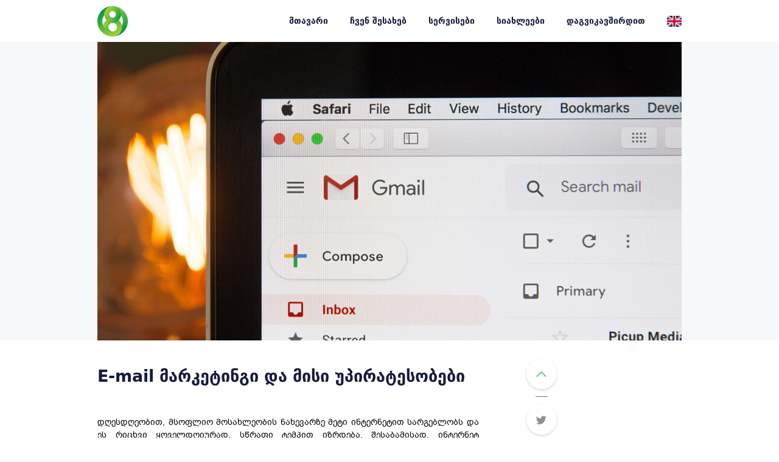

--- FILE ---
content_type: text/html; charset=UTF-8
request_url: https://08group.ge/blog/view/4/e-mail-marketingi-da-misi-upiratesobebi
body_size: 7149
content:
<!DOCTYPE html>
<html lang="ge">
<head>
    <meta charset="UTF-8">
    <meta name="viewport" content="width=device-width, initial-scale=1.0">
    <meta name="csrf-token" content="IdGBd8dDPs3w23QwDmW79VQ979XAqrLbTDiAYadp">
    <meta http-equiv="X-UA-Compatible" content="ie=edge">

    <title>E-mail მარკეტინგი და მისი უპირატესობები  | 08 ჯგუფი - 08 Group  </title>

<meta name="description" content="ღილაკის ერთი დაჭერით, მარტივად არის შესაძლებელი ინფორმაციის დაგზავნა ათასობით მომხმარებელთან.">
<meta name="keywords" content="მაილმარკეტინგი, იმაილმარკეტინგი, Emailმარკეტინგი, იმეილმარკეტინგი, მარკეტინგი, იმელებისგაგზავნა">

<link rel="canonical" href="https://08group.ge/blog/view/4/e-mail-marketingi-da-misi-upiratesobebi" />


<meta property="og:url"           content="https://08group.ge/blog/view/4/e-mail-marketingi-da-misi-upiratesobebi" />
<meta property="og:type"          content="website" />
<meta property="og:title"         content="E-mail მარკეტინგი და მისი უპირატესობები" />
<meta property="og:description"   content="ღილაკის ერთი დაჭერით, მარტივად არის შესაძლებელი ინფორმაციის დაგზავნა ათასობით მომხმარებელთან." />
<meta property="og:image"         content="https://08group.ge/uploads/images/u9gI6D7KJUlh5GsdRq8cinbaS6KgJiIn2iFescG9.jpeg" />
<meta property="og:site_name" content="08 ჯგუფი - 08 Group" />
    <link rel="icon" href="https://08group.ge/img/fav.png" type="image/png">
    <link rel="stylesheet" href="https://08group.ge/css/main.css?v5">
        <script async src="https://www.googletagmanager.com/gtag/js?id=G-P4H5YNFDES"></script>
    <script>
    window.dataLayer = window.dataLayer || [];
    function gtag(){dataLayer.push(arguments);}
    gtag('js', new Date());

    gtag('config', 'G-P4H5YNFDES');
    </script>
</head>
<body id="app" class="load">
    
    <div class="toast toast-fixed toast-success d-none" id="toast_message">
  <button class="btn btn-clear float-right" onclick="this.parentElement.classList.add('d-none');"></button>
  <p></p>
</div>




    <div class="empty-space-md"></div>

<div class="navbar navbar-fixed  bg-light" id="navbar">
    <div class="container d-flex ai-center">

        <div class="navbar-brand">
            <a class="pt-0 pb-0 pl-0" href="/">
                <img class="logo" id="logo"  src="https://08group.ge/img/logo-g.svg"  alt="logo">
            </a>
        </div>

        <div class="ml-auto">
                            <a class="nav-item font-bold" href="/#">მთავარი</a>
                            <a class="nav-item font-bold" href="/pages/2/About-Us">ჩვენ შესახებ</a>
                            <a class="nav-item font-bold" href="/services">სერვისები</a>
                            <a class="nav-item font-bold" href="/blogs">სიახლეები</a>
                                    <a class="nav-item font-bold" href="https://08group.ge/contact-us">დაგვიკავშირდით</a>
            

            <a href="javascript:void(0);" class="menu-icon no-loading-bar pl-3 " onclick="openNav()">
                <svg xmlns="http://www.w3.org/2000/svg" width="22" height="22" viewBox="0 0 24 24" fill="none" stroke="currentColor" stroke-width="1.5" stroke-linecap="round" stroke-linejoin="round" class="feather feather-menu"><line x1="3" y1="12" x2="21" y2="12"></line><line x1="3" y1="6" x2="21" y2="6"></line><line x1="3" y1="18" x2="21" y2="18"></line></svg>
            </a>

                        <a class="nav-item text-gray font-sm font-regular pr-0" href="https://08group.ge/locale/switch/en?redirect_url=https%3A%2F%2F08group.ge%2Fblog%2Fview%2F4%2Fe-mail-marketingi-da-misi-upiratesobebi">
              <svg class="rounded" xmlns="http://www.w3.org/2000/svg" width="24" height="100%" viewBox="0 0 640 480">
                <path fill="#012169" d="M0 0h640v480H0z"/>
                <path fill="#FFF" d="M75 0l244 181L562 0h78v62L400 241l240 178v61h-80L320 301 81 480H0v-60l239-178L0 64V0h75z"/>
                <path fill="#C8102E" d="M424 281l216 159v40L369 281h55zm-184 20l6 35L54 480H0l240-179zM640 0v3L391 191l2-44L590 0h50zM0 0l239 176h-60L0 42V0z"/>
                <path fill="#FFF" d="M241 0v480h160V0H241zM0 160v160h640V160H0z"/>
                <path fill="#C8102E" d="M0 193v96h640v-96H0zM273 0v480h96V0h-96z"/>
              </svg>
              
            </a>
                        

            
        </div>

    </div>
</div>



<div id="sidenav" class="sidenav">
    <a href="javascript:void(0)" class="closebtn" onclick="closeNav()">&times;</a>
            <a class="nav-item font-bold" href="/#">მთავარი</a>
            <a class="nav-item font-bold" href="/pages/2/About-Us">ჩვენ შესახებ</a>
            <a class="nav-item font-bold" href="/services">სერვისები</a>
            <a class="nav-item font-bold" href="/blogs">სიახლეები</a>
            <a class="nav-item font-bold" href="https://08group.ge/contact-us">დაგვიკავშირდით</a>
    
        <a class="nav-item" href="https://08group.ge/locale/switch/en?redirect_url=https%3A%2F%2F08group.ge%2Fblog%2Fview%2F4%2Fe-mail-marketingi-da-misi-upiratesobebi">
        <div class="d-flex ai-center">
            <svg class="rounded p-0 mr-1" xmlns="http://www.w3.org/2000/svg" width="24" height="100%" viewBox="0 0 640 480">
                <path fill="#012169" d="M0 0h640v480H0z"/>
                <path fill="#FFF" d="M75 0l244 181L562 0h78v62L400 241l240 178v61h-80L320 301 81 480H0v-60l239-178L0 64V0h75z"/>
                <path fill="#C8102E" d="M424 281l216 159v40L369 281h55zm-184 20l6 35L54 480H0l240-179zM640 0v3L391 191l2-44L590 0h50zM0 0l239 176h-60L0 42V0z"/>
                <path fill="#FFF" d="M241 0v480h160V0H241zM0 160v160h640V160H0z"/>
                <path fill="#C8102E" d="M0 193v96h640v-96H0zM273 0v480h96V0h-96z"/>
            </svg>
            <span class="font-bold text-light">ENG</span>
        </div>
    </a>
    </div>
<div class="container-fluid bg-gray">
  
  <div class=" container ">
    <img class="img-cover w-100 lazy" src="https://08group.ge/img/lazy.png" data-src="https://08group.ge/uploads/images/u9gI6D7KJUlh5GsdRq8cinbaS6KgJiIn2iFescG9.jpeg" style="max-height: 500px; min-height: 250px;" alt="E-mail მარკეტინგი და მისი უპირატესობები">
  </div>
  
</div>

<div class="container animate" data-effect="fadeInUp" data-duration=".5s">

  <div class="empty-space-sm"></div>

  <div class="row">
    <div class="col-8">
      <h2 class="font-bold mb-2 mt-2">E-mail მარკეტინგი და მისი უპირატესობები</h2>
      <div id="PageContent" class="mb-0">
        <p style="text-align:justify;">&nbsp;</p><p style="text-align:justify;"><span style="color:hsl(0,0%,0%);">დღესდღეობით, მსოფლიო მოსახლეობის ნახევარზე მეტი ინტერნეტით სარგებლობს და ეს რიცხვი ყოველდღიურად, სწრაფი ტემპით იზრდება. შესაბამისად, ინტერნეტ მარკეტინგის პერსპექტიულობა უზარმაზარ მასშტაბებს და მნიშვნელობას იძენს კომპანიებისთვის.&nbsp;</span></p><p style="text-align:justify;"><span style="color:hsl(0,0%,0%);">ინტერნეტ რეკლამირების ერთ-ერთი საშუალება E-mail მარკეტინგია, რომლის &nbsp;მეშვეობითაც, ღილაკის ერთი დაჭერით, მარტივად არის შესაძლებელი სასურველი ინფორმაციის დაგზავნა ათასობით მომხმარებელთან.&nbsp;</span></p><p style="text-align:justify;"><span style="color:hsl(0,0%,0%);"><strong>E-mail მარკეტინგი გულისხმობს მაილების გაგზავნის საშუალებით კომპანიის პროდუქტების შეთავაზებას და გაყიდვას. პირდაპირი გაყიდვების გარდა, E-mail მარკეტინგი ასრულებს სხვა მნიშვნელოვან ფუნქციებსაც:&nbsp;</strong></span></p><blockquote><p style="text-align:justify;"><span style="color:hsl(0,0%,0%);">• მომხმარებლისთვის პროდუქტით სარგებლობის აღწერა და ახსნა</span></p><p style="text-align:justify;"><span style="color:hsl(0,0%,0%);">• ფასდაკლებებისა და აქციების შესახებ მომხმარებლების ინფორმირება</span></p><p style="text-align:justify;"><span style="color:hsl(0,0%,0%);">• ძველი მომხმარებლებისთვის ახალი პროდუქტის შესახებ შეხსენება</span></p></blockquote><p style="text-align:justify;"><span style="color:hsl(0,0%,0%);"><strong>E-mail მარკეტინგის უპირატესობები:</strong></span></p><blockquote><p style="text-align:justify;"><span style="color:hsl(0,0%,0%);">• პერსონალურ წერილს მეტი შანსი აქვს იყოს წაკითხული</span></p><p style="text-align:justify;"><span style="color:hsl(0,0%,0%);">• მცირე დანახარჯებით შესაძლებელია მნიშვნელოვანი შედეგების მიღება</span></p><p style="text-align:justify;"><span style="color:hsl(0,0%,0%);">• სისწრაფე - ათი ათასობით მეილის გაგზავნის საშუალება წუთების განმავლობაში</span></p><p style="text-align:justify;"><span style="color:hsl(0,0%,0%);">• სარეკლამო კამპანიის მიმდინარეობის მონიტორინგი</span></p></blockquote><p style="text-align:justify;"><span style="color:hsl(0,0%,0%);"><strong>თუ დაინტერესდით E-mail მარკეტინგის უპირატესობებით მაშინ, შეგიძლიათ ისარგებლოთ 08 ჯგუფის სერვისით. რას გთავაზობთ ჩვენ?</strong></span></p><blockquote><p style="text-align:justify;"><span style="color:hsl(0,0%,0%);">• 08 ჯგუფის E-mail ბაზების გამოყენებას (77,000 კომპანიის და მათი მენეჯერების მეილები)</span></p><p style="text-align:justify;"><span style="color:hsl(0,0%,0%);">• სარეკლამო კამპანიის დაგეგმვას საჭიროებებიდან გამომდინარე</span></p><p style="text-align:justify;"><span style="color:hsl(0,0%,0%);">• სარეკლამო მეილის ტექსტის და დიზაინის შექმნას სასურველ ფორმატში</span></p><p style="text-align:justify;"><span style="color:hsl(0,0%,0%);">• სარეკლამო მეილების გაგზავნას</span></p><p style="text-align:justify;"><span style="color:hsl(0,0%,0%);">• სარეკლამო კამპანიის მიმდინარეობის მონიტორინგს და ანალიზს</span></p><p style="text-align:justify;"><span style="color:hsl(0,0%,0%);">• გამოცდილ გუნდს და ყველაზე დაბალ </span><a href="https://08group.ge/services/view/6"><span style="color:hsl(0,0%,0%);">ტარიფებს</span></a><span style="color:hsl(0,0%,0%);"> ბაზარზე!</span></p></blockquote><p>&nbsp;</p><p><span style="color:hsl(0,0%,0%);"><strong>ინფორმაციისთვის მოგვწერეთ &nbsp;</strong></span><a href="mailto:info@08.ge"><span style="color:hsl(0,0%,0%);"><strong>info@08.ge</strong></span></a><span style="color:hsl(0,0%,0%);"><strong> ან დაგვიკავშირდით (+995) 32 291 08 08</strong></span></p>
      </div>
    </div>
    
    <div class="col-2 hide-sm">
      <div class="p-sticky" style="top: 80px">
        <div class="share comment">

          <ul class="center">
            <li class="mb-2">
              <div class="social-circle m-auto">
                <a class=" no-loading-bar" href="#">
                  <svg xmlns="http://www.w3.org/2000/svg" width="29" height="29" viewBox="0 0 24 24" fill="none" stroke="#63c077" stroke-width="1.5" stroke-linecap="round" stroke-linejoin="round"><polyline points="18 15 12 9 6 15"></polyline></svg>
                </a>
              </div>
            </li>
          </ul>

          <div class="sep mt-2 mb-2"></div>

          <ul class="center">
            <li class="mb-2">
              <div class="social-circle m-auto">
                <a class="icon-twitter no-loading-bar" href="https://twitter.com/intent/tweet?text=E-mail მარკეტინგი და მისი უპირატესობებიurl=https://08group.ge/blog/view/4/e-mail-marketingi-da-misi-upiratesobebi" onclick="window.open(this.href, 'twitter-share', 'width=550,height=235');return false;">
                  <svg width="29" height="29" viewBox="0 0 50 50"><path d="M39.2 16.8c-1.1.5-2.2.8-3.5 1 1.2-.8 2.2-1.9 2.7-3.3-1.2.7-2.5 1.2-3.8 1.5-1.1-1.2-2.7-1.9-4.4-1.9-3.3 0-6.1 2.7-6.1 6.1 0 .5.1.9.2 1.4-5-.2-9.5-2.7-12.5-6.3-.5.7-.8 1.7-.8 2.8 0 2.1 1.1 4 2.7 5-1 0-1.9-.3-2.7-.8v.1c0 2.9 2.1 5.4 4.9 5.9-.5.1-1 .2-1.6.2-.4 0-.8 0-1.1-.1.8 2.4 3 4.2 5.7 4.2-2.1 1.6-4.7 2.6-7.5 2.6-.5 0-1 0-1.4-.1 2.4 1.9 5.6 2.9 9 2.9 11.1 0 17.2-9.2 17.2-17.2V20c1.2-.9 2.2-1.9 3-3.2z"></path></svg>
                </a>
              </div>
            </li>
            <li>
              <div class="social-circle m-auto">
                <a class="icon-facebook no-loading-bar" href="https://www.facebook.com/sharer/sharer.php?u=https://08group.ge/blog/view/4/e-mail-marketingi-da-misi-upiratesobebi" onclick="window.open(this.href, 'facebook-share','width=580,height=296');return false;">
                  <svg width="29" height="29" viewBox="0 0 50 50"><path d="M26 20v-3c0-1.3.3-2 2.4-2H31v-5h-4c-5 0-7 3.3-7 7v3h-4v5h4v15h6V25h4.4l.6-5h-5z"></path></svg>
                </a>
              </div>
            </li>
          </ul>

        </div>
      </div>
    </div>
  </div>

    <div class="empty-space-lg"></div>
  
    <h2 class="font-bold center">მსგავსი სიახლეები</h2>

    <div class="empty-space-sm"></div>

    <div class="row">
                <div class="col-4 zoom mb-4 animate" data-effect="fadeInUp" data-duration=".5s" data-delay="0">
            <div class="">
          <div class="w-100 m-0">
            <a href="https://08group.ge/blog/view/5/ratom-unda-iyenebdet-marketingul-siebs">
              <img class="img-cover rounded lazy" src="https://08group.ge/img/lazy.png" data-src="https://08group.ge/uploads/images/z8WXjXKLqGGv8w4OmbMQiZMunEik4sUEBeNqfLuk.jpeg" height="200" width="100%" alt="">
            </a>
          </div>
          <h3 class="font-bold mb-1 mt-1"><a href="https://08group.ge/blog/view/5/ratom-unda-iyenebdet-marketingul-siebs">რატომ უნდა იყენებდეთ მარკეტინგულ სიებს?</a></h3>
          <p class="text-muted mb-1">
            მარკეტინგული ბაზების დახმარებით მარტივდება მედია კამპანიების დაგეგმვა და გაყიდვების პროცესების მართვა.
          </p>
          
        </div>
                </div>
                <div class="col-4 zoom mb-4 animate" data-effect="fadeInUp" data-duration=".5s" data-delay="150">
            <div class="">
          <div class="w-100 m-0">
            <a href="https://08group.ge/blog/view/4/e-mail-marketingi-da-misi-upiratesobebi">
              <img class="img-cover rounded lazy" src="https://08group.ge/img/lazy.png" data-src="https://08group.ge/uploads/images/u9gI6D7KJUlh5GsdRq8cinbaS6KgJiIn2iFescG9.jpeg" height="200" width="100%" alt="">
            </a>
          </div>
          <h3 class="font-bold mb-1 mt-1"><a href="https://08group.ge/blog/view/4/e-mail-marketingi-da-misi-upiratesobebi">E-mail მარკეტინგი და მისი უპირატესობები</a></h3>
          <p class="text-muted mb-1">
            ღილაკის ერთი დაჭერით, მარტივად არის შესაძლებელი ინფორმაციის დაგზავნა ათასობით მომხმარებელთან.
          </p>
          
        </div>
                </div>
                <div class="col-4 zoom mb-4 animate" data-effect="fadeInUp" data-duration=".5s" data-delay="300">
            <div class="">
          <div class="w-100 m-0">
            <a href="https://08group.ge/blog/view/3/gaiget-distantsiuri-qol-tsentris-shesakheb">
              <img class="img-cover rounded lazy" src="https://08group.ge/img/lazy.png" data-src="https://08group.ge/uploads/images/wJxkRxOzqVyOQdcJBjCuU7905JkgXdp8KxjB0qCr.jpeg" height="200" width="100%" alt="">
            </a>
          </div>
          <h3 class="font-bold mb-1 mt-1"><a href="https://08group.ge/blog/view/3/gaiget-distantsiuri-qol-tsentris-shesakheb">გაიგეთ დისტანციური ქოლ-ცენტრის შესახებ</a></h3>
          <p class="text-muted mb-1">
            ჩვენი გამოცდილი ოპერატორების გუნდი 24 საათის განმავლობაში უპასუხებენ თქვენი მომხმარებლების ზარებს.
          </p>
          
        </div>
                </div>
              
      </div>
    </div>

</div>

<div class="empty-space-sm"></div>


    <div class="loading-bar" id="loadingBar" role="bar" style="transform: translate3d(-0.6%, 0px, 0px); transition: all 200ms ease 0s;"></div>
    <div class="footer bg-gray pb-2">
  <div class="empty-space-sm"></div>
  <div class="container">
    <div class="center mb-2">
      <a href="https://www.facebook.com/08.information" target="_blank" class="pl-0 mr-1">
        <svg style="fill: #63C077;" width="24" height="24" viewBox="0 0 24 24" xmlns="http://www.w3.org/2000/svg"><path d="M23.9981 11.9991C23.9981 5.37216 18.626 0 11.9991 0C5.37216 0 0 5.37216 0 11.9991C0 17.9882 4.38789 22.9522 10.1242 23.8524V15.4676H7.07758V11.9991H10.1242V9.35553C10.1242 6.34826 11.9156 4.68714 14.6564 4.68714C15.9692 4.68714 17.3424 4.92149 17.3424 4.92149V7.87439H15.8294C14.3388 7.87439 13.8739 8.79933 13.8739 9.74824V11.9991H17.2018L16.6698 15.4676H13.8739V23.8524C19.6103 22.9522 23.9981 17.9882 23.9981 11.9991Z"></path></svg>
      </a>
      <a href="https://www.instagram.com/08.ge_" target="_blank" class="pl-0 mr-1">
        <svg xmlns="http://www.w3.org/2000/svg" width="24" height="24" viewBox="0 0 512 512"><defs><style>.cls-1{fill:#63c077;}</style></defs><title></title><path class="cls-1" d="M305,256a49,49,0,1,1-49-49A49,49,0,0,1,305,256Z"/><path class="cls-1" d="M370.59,169.3a48.62,48.62,0,0,0-27.89-27.89c-5.18-2-13-4.41-27.3-5.06-15.5-.71-20.15-.86-59.4-.86s-43.9.15-59.4.85c-14.33.66-22.12,3-27.3,5.07a48.68,48.68,0,0,0-27.9,27.89c-2,5.18-4.4,13-5.06,27.3-.7,15.5-.86,20.15-.86,59.4s.16,43.9.86,59.41c.66,14.33,3,22.11,5.06,27.29a48.73,48.73,0,0,0,27.9,27.9c5.18,2,13,4.41,27.3,5.06,15.5.71,20.14.86,59.4.86s43.9-.15,59.4-.86c14.33-.65,22.12-3.05,27.3-5.06a48.67,48.67,0,0,0,27.89-27.9c2-5.18,4.41-13,5.07-27.29.7-15.51.85-20.16.85-59.41s-.15-43.9-.85-59.4C375,182.27,372.61,174.48,370.59,169.3ZM256,331.48A75.48,75.48,0,1,1,331.48,256,75.48,75.48,0,0,1,256,331.48Zm78.47-136.31a17.64,17.64,0,1,1,17.64-17.64A17.64,17.64,0,0,1,334.47,195.17Z"/><path class="cls-1" d="M256,0C114.64,0,0,114.64,0,256S114.64,512,256,512,512,397.36,512,256,397.36,0,256,0ZM402.11,316.61c-.71,15.64-3.2,26.33-6.83,35.68a75.15,75.15,0,0,1-43,43c-9.35,3.63-20,6.12-35.68,6.83S295.93,403,256,403s-44.93-.17-60.61-.89-26.33-3.2-35.68-6.83a75.25,75.25,0,0,1-43-43c-3.63-9.35-6.12-20-6.83-35.68S109,295.92,109,256s.17-44.93.89-60.61,3.19-26.33,6.82-35.68a75.3,75.3,0,0,1,43-43c9.35-3.63,20-6.12,35.68-6.83S216.08,109,256,109s44.93.17,60.61.89,26.33,3.2,35.68,6.82a75.23,75.23,0,0,1,43,43c3.64,9.35,6.12,20,6.84,35.68S403,216.08,403,256,402.83,300.93,402.11,316.61Z"/></svg>
      </a>
      <a href="https://www.linkedin.com/company/08group" target="_blank" class="pl-0">
        <svg xmlns="http://www.w3.org/2000/svg" width="24" height="24" viewBox="0 0 512 512"><defs><style>.cls-1{fill:#63c077;}</style></defs><title></title><path class="cls-1" d="m256 0c-141.363281 0-256 114.636719-256 256s114.636719 256 256 256 256-114.636719 256-256-114.636719-256-256-256zm-74.390625 387h-62.347656v-187.574219h62.347656zm-31.171875-213.1875h-.40625c-20.921875 0-34.453125-14.402344-34.453125-32.402344 0-18.40625 13.945313-32.410156 35.273437-32.410156 21.328126 0 34.453126 14.003906 34.859376 32.410156 0 18-13.53125 32.402344-35.273438 32.402344zm255.984375 213.1875h-62.339844v-100.347656c0-25.21875-9.027343-42.417969-31.585937-42.417969-17.222656 0-27.480469 11.601563-31.988282 22.800781-1.648437 4.007813-2.050781 9.609375-2.050781 15.214844v104.75h-62.34375s.816407-169.976562 0-187.574219h62.34375v26.558594c8.285157-12.78125 23.109375-30.960937 56.1875-30.960937 41.019531 0 71.777344 26.808593 71.777344 84.421874zm0 0"/></svg>
      </a>
      
    </div>
    <div class="center mb-2">
            <span class="mr-1"><a class="text-default-100 font-sm no-loading-bar" href="/#">მთავარი</a></span>
          <span class="mr-1"><a class="text-default-100 font-sm no-loading-bar" href="/pages/2/About-Us">ჩვენ შესახებ</a></span>
          <span class="mr-1"><a class="text-default-100 font-sm no-loading-bar" href="/services">სერვისები</a></span>
          <span class="mr-1"><a class="text-default-100 font-sm no-loading-bar" href="/blogs">სიახლეები</a></span>
           </div>
   <div class="center">
      <p class="text-default-100 font-sm"> © 2026 ყველა უფლება დაცულია "08 ჯგუფი"
        
      </p>
    </div>
  </div>
</div>
    
    <script>
    let pageName = 'blog.item';
    let is_mobile = '';
    </script>
    <script src="https://08group.ge/js/main.js?v5"></script>
    <script>if('serviceWorker' in navigator){navigator.serviceWorker.register('https://08group.ge/sw.js',{scope:'.'}).then(function(registration){},function(err){})};</script>
    
<div id="fb-root"></div>
<script async defer crossorigin="anonymous" src="https://connect.facebook.net/ka_GE/sdk.js#xfbml=1&version=v6.0&appId=650486555521121&autoLogAppEvents=1"></script>

<script>
document.addEventListener('DOMContentLoaded', () => {
    let videos = document.querySelectorAll('.media oembed');
    // for (let i=0, nb=videos.length ; i <nb ; i++) {
    //   let vid = videos[i];
    //   let url = vid.getAttribute('url');
    //   // let videoProvider = checkVideoProvider(url);

    //   if(!url.includes("www.facebook.com")) {
    //     vid.innerHTML = `<iframe width="100%" height="400" src="${url}"></iframe>`;
    //   } else {
    //     vid.innerHTML = `<iframe src="https://www.facebook.com/plugins/video.php?href=${url}&show_text=0&width=560" width="100$" height="400" style="border:none;overflow:hidden" scrolling="no" frameborder="0" allowTransparency="true" allowFullScreen="true"></iframe>`;
    //   }
    // }

    for (let i=0, nb=videos.length ; i <nb ; i++) {
        let vid = videos[i];
        let url = vid.getAttribute('url');
        const videoId = getVideoId(url);
        // console.log(vid.url);
        // vid.setAttribute('src', vid.getAttribute('url'))
        vid.innerHTML = `<iframe width="100%" height="400" src="//www.youtube.com/embed/${videoId}" frameborder="0" allow="accelerometer; autoplay; encrypted-media; gyroscope; picture-in-picture" allowfullscreen></iframe>`;
    }
});

function checkVideoProvider(url) {
  return 1;
}

function getVideoId(url) {
    const regExp = /^.*(youtu.be\/|v\/|u\/\w\/|embed\/|watch\?v=|&v=)([^#&?]*).*/;
    const match = url.match(regExp);
    return (match && match[2].length === 11)
      ? match[2]
      : null;
}

document.addEventListener('DOMContentLoaded', () => {
    let a = document.getElementById("PageContent").querySelectorAll("a");

    for(let i=0; i < a.length; i++ ) {
        let href = a[i];
        href.setAttribute('target', '_blank');
    }

});

</script>
    
</body>
</html>


--- FILE ---
content_type: text/css
request_url: https://08group.ge/css/main.css?v5
body_size: 6881
content:
a,abbr,acronym,address,applet,article,aside,audio,b,big,blockquote,body,canvas,caption,center,cite,code,dd,del,details,dfn,div,dl,dt,em,embed,fieldset,figcaption,figure,footer,form,h1,h2,h3,h4,h5,h6,header,hgroup,html,i,iframe,img,ins,kbd,label,legend,li,mark,menu,nav,object,ol,output,p,pre,q,ruby,s,samp,section,small,span,strike,strong,sub,summary,sup,table,tbody,td,tfoot,th,thead,time,tr,tt,u,ul,var,video{margin:0;padding:0;border:0;font-size:100%;font:inherit;vertical-align:baseline}article,aside,details,figcaption,figure,footer,header,hgroup,menu,nav,section{display:block}body{line-height:1}ol,ul{list-style:none}blockquote,q{quotes:none}blockquote:after,blockquote:before,q:after,q:before{content:"";content:none}table{border-spacing:0}@font-face{font-family:sans-georgia;font-style:normal;font-weight:400;src:url(/fonts/font-regular.woff2?6e5b1494e933ba58cdb6e80876634552) format("woff2")}@font-face{font-family:sans-georgia;font-style:normal;font-weight:700;src:url(/fonts/font-bold.woff2?ebfdf1b00a4788026b3a2734fbd51653) format("woff2")}:root{--font-color:#161b3d;--body-color:#fff;--dark-color:#0a1417;--gray-color:#687385;--gray-color-100:#ddd;--gray-color-200:#f7f7f7;--gray-color-bg:#f7f8f9;--circle-color:#fff;--navbar-light:#fff;--navbar-gray-color:linear-gradient(20deg,#e2e5ed,#f1f4f4);--backdrop-bg:$backdrop-bg-light;--svg-color:rgba(0,0,0,0.44);--to-white:initial}:root,[data-theme=dark]{--primary-color:#00ab6b;--secondary-color:#032e42;--light-color:#fff;--light-color-100:hsla(0,0%,100%,0.82);--success-color:#00ab6b;--danger-color:#f44336;--warning-color:#ff9800}[data-theme=dark]{--font-color:#fff;--body-color:#27292d;--dark-color:#fff;--gray-color:#b9bec7;--gray-color-100:#ddd;--gray-color-200:#f7f7f7;--gray-color-bg:#1f2023;--circle-color:#1f2023;--navbar-light:#1f2023;--navbar-gray-color:linear-gradient(20deg,#161617,#161617);--backdrop-bg:$backdrop-bg-dark;--svg-color:#fff;--to-white:brightness(0) invert(1)}.text-default{color:var(--font-color)}.text-primary,.text-secondary{color:#63c077}.text-light{color:#fff}.text-light-100{color:hsla(0,0%,100%,.82)}.text-dark{color:#0a1417}.text-gray{color:#687385}.text-success{color:#00ab6b}.text-danger{color:#f44336}.text-warning{color:#ff9800}.text-muted{color:var(--gray-color)}.bg-primary{background-color:#63c077}.bg-secondary{background-color:#343a40}.bg-dark{background-color:#0a1417}.bg-gray{background-color:var(--gray-color-bg)}.bg-light{background-color:var(--light-color)}.bg-success{background-color:#00ab6b}.bg-danger{background-color:#f44336}.bg-warning{background-color:#ff9800}.bg-image{background-size:cover;background-repeat:no-repeat;background-position:50%}.bg-image-blur{background-color:rgba(43,43,43,.53);height:100%}.bg-image-shadow{background:linear-gradient(180deg,rgba(0,0,0,.38),rgba(0,0,0,.38) 3.5%,rgba(0,0,0,.379) 7%,rgba(0,0,0,.377) 10.35%,rgba(0,0,0,.375) 13.85%,rgba(0,0,0,.372) 17.35%,rgba(0,0,0,.369) 20.85%,rgba(0,0,0,.366) 24.35%,rgba(0,0,0,.364) 27.85%,rgba(0,0,0,.361) 31.35%,rgba(0,0,0,.358) 34.85%,rgba(0,0,0,.355) 38.35%,rgba(0,0,0,.353) 41.85%,rgba(0,0,0,.351) 45.35%,rgba(0,0,0,.35) 48.85%,rgba(0,0,0,.353) 52.35%,rgba(0,0,0,.36) 55.85%,rgba(0,0,0,.371) 59.35%,rgba(0,0,0,.385) 62.85%,rgba(0,0,0,.402) 66.35%,rgba(0,0,0,.42) 69.85%,rgba(0,0,0,.44) 73.35%,rgba(0,0,0,.46) 76.85%,rgba(0,0,0,.48) 80.35%,rgba(0,0,0,.498) 83.85%,rgba(0,0,0,.515) 87.35%,rgba(0,0,0,.529) 90.85%,rgba(0,0,0,.54) 94.35%,rgba(0,0,0,.547) 97.85%,rgba(0,0,0,.55));height:100%}.bg-gradient{background:#97c74e;background:linear-gradient(156deg,#97c74e,#2ab9a5)}.to-white{-webkit-filter:var(--to-white);filter:var(--to-white)}body,html{height:100%;width:100%;margin:0;padding:0;left:0;top:0;font-size:100%;font-family:sans-georgia,sans-serif;background:var(--body-color);scroll-behavior:smooth}.load{-webkit-animation:fadeInAnimation 1.5s ease;animation:fadeInAnimation 1.5s ease;-webkit-animation-iteration-count:1;animation-iteration-count:1;-webkit-animation-fill-mode:forwards;animation-fill-mode:forwards}@-webkit-keyframes fadeInAnimation{0%{opacity:0}to{opacity:1}}@keyframes fadeInAnimation{0%{opacity:0}to{opacity:1}}*{color:var(--font-color);line-height:1.5;box-sizing:border-box}img{max-width:100%;border-style:none}img,svg{vertical-align:middle}svg{overflow:hidden}.oembed{width:100%}button{font-family:sans-georgia,sans-serif}table{border-collapse:collapse}table td,table th{border:1px solid #343a40;padding:.75rem;vertical-align:top}h1{font-size:2.5rem;line-height:3rem}@media only screen and (max-width:48em){h1{font-size:1.7rem;line-height:2rem}}h2{font-size:1.7rem;line-height:2rem}@media only screen and (max-width:48em){h2{font-size:1.2rem;line-height:1.7rem}}h3{font-size:1.2rem;line-height:1.7rem}@media only screen and (max-width:48em){h3{font-size:1rem;line-height:1.4}}h4{font-size:1rem;line-height:1.4}@media only screen and (max-width:48em){h4{font-size:.9rem;line-height:1.2}}h5{font-size:.9rem;line-height:1.2}h6{font-size:.775rem}p,span{font-size:.9rem;font-weight:200;line-height:1.5}a{text-decoration:none}a,a:hover{transition:all .2s}a:hover{color:#63c077}small{font-size:80%;font-weight:400}code,pre{-moz-osx-font-smoothing:auto;-webkit-font-smoothing:auto;font-family:monospace}.font-sm{font-size:12px!important}.font-md{font-size:14px}.font-light{font-weight:300}.font-regular{font-weight:400}.font-bold{font-weight:700}.animate{opacity:0;will-change:opacity,transform;transform:translateX(-4rem);transform-origin:0 0;transition:opacity .64s cubic-bezier(.5,1,.89,1) .4s,transform .64s cubic-bezier(.5,1,.89,1) .4s}.animate.is-visible{opacity:1;transform:translateX(0)}.animate[data-effect=fadeIn],.animate[data-effect=fadeIn].is-visible{transform:none}.animate[data-effect=fadeInRight]{transform:translateX(4rem)}.animate[data-effect=fadeInRight].is-visible{transform:translateX(0)}.animate[data-effect=fadeInDown]{transform:translateY(-4rem)}.animate[data-effect=fadeInDown].is-visible{transform:translateY(0)}.animate[data-effect=fadeInUp]{transform:translateY(4rem)}.animate[data-effect=fadeInUp].is-visible{transform:translateY(0)}.animate[data-effect=scaleUp]{transform:scale(.8)}.animate[data-effect=scaleUp].is-visible{transform:scale(1)}.animate[data-effect=scaleDown]{transform:scale(1.2)}.animate[data-effect=scaleDown].is-visible{transform:scale(1)}.btn{-webkit-appearance:none;-moz-appearance:none;appearance:none;background:#fff;border:.05rem solid #63c077;border-radius:.1rem;color:#63c077;cursor:pointer;display:inline-block;font-size:.9rem;height:auto;line-height:1.6rem;outline:0;padding:.25rem .8rem;text-align:center;transition:background .2s,color .2s;-webkit-user-select:none;-moz-user-select:none;-ms-user-select:none;user-select:none;vertical-align:middle;white-space:nowrap}.btn,.btn:hover{text-decoration:none}.btn.disabled,.btn:disabled,.btn[disabled]{cursor:default;opacity:.5;pointer-events:none}.btn.btn-xs{font-size:11px;line-height:14px;padding:6px 16px;font-weight:700}.btn.btn-sm{font-size:14px;line-height:14px;padding:8px 16px}.btn.btn-lg{font-size:.95rem;padding:.3rem .8rem;line-height:30px}.btn.btn-block{display:block;width:100%}.btn.btn-rounded{border-radius:4px}.btn.btn-circle{border-radius:50px}.btn.btn-link{background:transparent;border-color:transparent;color:#0a1417;outline:none;margin:0;padding:0}.btn.btn-link.active,.btn.btn-link:active,.btn.btn-link:focus,.btn.btn-link:hover{color:#63c077}.btn.btn-clear{background:transparent;border:0;color:currentColor;height:1rem;line-height:.8rem;margin-left:.2rem;margin-right:-2px;opacity:1;padding:.1rem;text-decoration:none;width:1rem}.btn.btn-clear:focus,.btn.btn-clear:hover{opacity:.95}.btn.btn-clear:before{content:"\2715"}.btn.btn-primary{background:linear-gradient(156deg,#97c74e,#2ab9a5);color:#fff}.btn.btn-primary:hover{opacity:.8}.btn.btn-secondary{background:#343a40;color:#fff;border:1px solid #343a40}.btn.btn-secondary.btn-outline{background:initial;color:#343a40}.btn.btn-secondary.btn-outline:hover{border:1px solid #222629}.btn.btn-secondary.btn-outline:hover,.btn.btn-secondary:hover{background:#222629;color:#fff;transition:all .3s ease}.btn.btn-secondary:active{background:#000}.btn.btn-dark{background:#0a1417;color:#fff;border:1px solid #0a1417}.btn.btn-dark.btn-outline{background:initial;color:#0a1417}.btn.btn-dark.btn-outline:hover{border:1px solid #000}.btn.btn-dark.btn-outline:hover,.btn.btn-dark:hover{background:#000;color:#fff;transition:all .3s ease}.btn.btn-dark:active{background:#000}.btn.btn-success{background:#00ab6b;color:#fff;border:1px solid #00ab6b}.btn.btn-success.btn-outline{background:initial;color:#00ab6b}.btn.btn-success.btn-outline:hover{border:1px solid #008251}.btn.btn-success.btn-outline:hover,.btn.btn-success:hover{background:#008251;color:#fff;transition:all .3s ease}.btn.btn-success:active{background:#002c1b}.btn.btn-warning{background:#ff9800;color:#fff;border:1px solid #ff9800}.btn.btn-warning.btn-outline{background:initial;color:#ff9800}.btn.btn-warning.btn-outline:hover{border:1px solid #d68000}.btn.btn-warning.btn-outline:hover,.btn.btn-warning:hover{background:#d68000;color:#fff;transition:all .3s ease}.btn.btn-warning:active{background:#804c00}.btn.btn-danger{background:#f44336;color:#fff;border:1px solid #f44336}.btn.btn-danger.btn-outline{background:initial;color:#f44336}.btn.btn-danger.btn-outline:hover{border:1px solid #f21f0f}.btn.btn-danger.btn-outline:hover,.btn.btn-danger:hover{background:#f21f0f;color:#fff;transition:all .3s ease}.btn.btn-danger:active{background:#a21309}.btn-group{display:inline-flex;flex-wrap:wrap}.btn-group .btn{flex:1 0 auto}.btn-group .btn:first-child:not(:last-child){border-bottom-right-radius:0;border-top-right-radius:0}.btn-group .btn:not(:first-child):not(:last-child){border-radius:0;margin-left:-1px}.btn-group .btn:last-child:not(:first-child){border-bottom-left-radius:0;border-top-left-radius:0;margin-left:-1px}.btn-group .btn.active,.btn-group .btn:active,.btn-group .btn:focus,.btn-group .btn:hover{z-index:0}.btn-group.btn-group-block{display:flex}.btn-group.btn-group-block .btn{flex:1 0 0}#PageContent h1,#PageContent h2,#PageContent h3,#PageContent h4{margin:0 0 .35em}#PageContent h1,#PageContent h1 span{font-size:40px}#PageContent h2,#PageContent h2 span{font-size:28px}#PageContent h3,#PageContent h3 span{font-size:20px}#PageContent h4,#PageContent h4 span{font-size:18px}#PageContent a,#PageContent li,#PageContent p,#PageContent span{font-size:.9rem}#PageContent p{margin:0 0 1.15em}#PageContent p+h2{margin-top:1.5em}#PageContent a{text-decoration:underline}#PageContent a:hover{color:#63c077}#PageContent strong{font-weight:700}#PageContent ul{list-style-type:disc}#PageContent li{line-height:1.5;margin:0 0 1.15em;display:list-item;text-align:-webkit-match-parent}#PageContent blockquote{border-left:4px solid #63c077;padding:0 20px}#PageContent .img--align-left{float:left;margin:0 16px 16px -20px;border-radius:50%}#PageContent oembed{width:100%}#PageContent .image-style-side{float:right;margin-left:20px}.tooltip{position:relative;display:inline-block}.tooltip.dotted{border-bottom:1px dotted #0a1417}.tooltip .tooltiptext{visibility:hidden;width:120px;background-color:#0a1417;color:#fff;text-align:center;border-radius:6px;padding:5px;position:absolute;z-index:1;bottom:100%;left:50%;margin-left:-60px;font-size:12px;line-height:1.2rem}.tooltip.tooltip:hover .tooltiptext{visibility:visible}.toast{background:rgba(10,20,23,.95);border:.05rem solid #0a1417;border-radius:.1rem;color:#fff;display:block;padding:.4rem;width:100%}.toast.toast-primary{background:rgba(99,192,119,.95);border-color:#63c077}.toast.toast-success{background:rgba(0,171,107,.95);border-color:#00ab6b}.toast.toast-warning{background:rgba(255,152,0,.95);border-color:#ff9800}.toast.toast-danger{background:rgba(244,67,54,.95);border-color:#f44336}.toast.toast-fixed{position:fixed;top:30px;right:30px;z-index:9999;width:auto;min-width:200px}.toast a{color:#fff;text-decoration:underline}.toast a.active,.toast a:active,.toast a:focus,.toast a:hover{opacity:.75}.toast .btn-clear{margin:.1rem}.toast p{color:#fff}.toast p:last-child{margin-bottom:0}.loading-bar{display:block;background:#63c077;position:fixed;z-index:1031;top:0;left:0;width:0;height:2px;transition:width .5s linear!important}.pagination{display:flex;list-style:none;margin:.2rem 0;padding:.2rem 0}.pagination .page-item{margin:.2rem .05rem}.pagination .page-item span{display:inline-block}.pagination .page-item a{border-radius:2.1rem;text-decoration:none;width:32px;height:32px;display:flex;text-align:center;align-items:center;justify-content:center}.pagination .page-item a:focus,.pagination .page-item a:hover{color:#63c077}.pagination .page-item.disabled a{cursor:default;opacity:.5;pointer-events:none}.pagination .page-item.active a{background:#63c077;color:#fff}.pagination .page-item.page-next,.pagination .page-item.page-prev{flex:1 0 50%}.pagination .page-item.page-next{text-align:right}.pagination .page-item .page-item-title{margin:0}.pagination .page-item .page-item-subtitle{margin:0;opacity:.5}.badge{position:relative;white-space:nowrap}.badge:not([data-badge]):after,.badge[data-badge]:after{background:#63c077;background-clip:padding-box;border-radius:2rem;color:#fff;content:attr(data-badge);display:inline-block;transform:translate(-.05rem,-.5rem)}.badge[data-badge]:after{font-size:10px;height:12px;line-height:12px;min-width:12px;padding:2px;text-align:center;white-space:nowrap}.badge:not([data-badge]):after,.badge[data-badge=""]:after{height:6px;min-width:6px;padding:0;width:6px}.badge.btn:after{top:0}.badge.btn:after,.badge.icon:after{position:absolute;right:0;transform:translate(50%,-50%)}.badge.icon:after{top:3px}.badge.avatar:after{position:absolute;top:14.64%;right:14.64%;transform:translate(50%,-50%);z-index:1}.form-group:not(:last-child),fieldset{margin-bottom:0}.form-label{display:block;line-height:20px;padding:5px 0}.form-label.label-sm{font-size:12px;padding:5px 0}.form-label.label-lg{font-size:14px;padding:5px 0}.form-input{-webkit-appearance:none;-moz-appearance:none;appearance:none;background:#fff;background-image:none;border:1px solid #ddd;color:#0a1417;display:block;font-size:.8rem;height:2.5rem;line-height:1.2rem;max-width:100%;outline:none;padding:5px 10px;position:relative;transition:background .2s,border .2s,box-shadow .2s,color .2s;width:100%}.form-input::-moz-placeholder{color:#687385}.form-input:-ms-input-placeholder{color:#687385}.form-input::-ms-input-placeholder{color:#687385}.form-input::placeholder{color:#687385}.form-input.border-bottom{border:none;border-bottom:1px solid #687385}.form-input.no-border{border:none}.form-input.input-sm{font-size:.75rem;height:1.4rem;padding:.05rem .3rem}.form-input.input-lg{font-size:.9rem;height:2rem;padding:.35rem .6rem}.form-input.input-inline{display:inline-block;vertical-align:middle;width:auto}.form-input.input-rounded{border-radius:4px}.form-input[type=file],textarea.form-input,textarea.form-input.input-lg,textarea.form-input.input-sm{height:auto}.input-group{display:flex}.input-group .input-group-addon{background:#f7f8f9;border:.05rem solid #bcc3ce;border-radius:.1rem;line-height:1.2rem;padding:.25rem .4rem;white-space:nowrap}.input-group .input-group-addon.addon-sm{font-size:.7rem;padding:.05rem .3rem}.input-group .input-group-addon.addon-lg{font-size:1rem;padding:.05rem .3rem}.input-group .form-input,.input-group .form-select{flex:1 1 auto;width:1%}.input-group .form-input:focus,.input-group .form-select:focus,.input-group .input-group-addon:focus,.input-group .input-group-btn,.input-group .input-group-btn:focus{z-index:0}.input-group .form-select{width:auto}.input-group.input-inline{display:inline-flex}.slider .slider-next,.slider .slider-prev{background:#fff;box-shadow:0 2px 4px hsla(0,0%,42.4%,.2),0 0 0 transparent;border-radius:50px;line-height:0;cursor:pointer;border:none;width:40px;height:40px;outline:none;top:50%;transform:translateY(-50%);position:absolute}.slider .slider-next:hover,.slider .slider-prev:hover{transition:transform .3s;box-shadow:0 4px 8px hsla(0,0%,42.4%,.3),0 0 0 transparent}.slider .slider-next:active,.slider .slider-prev:active{box-shadow:0 0 0 2px #63c077}.slider .slider-next{right:1%}.slider .slider-prev{left:1%}.slider .fade{-webkit-animation-name:fade;animation-name:fade;-webkit-animation-duration:1.5s;animation-duration:1.5s}@-webkit-keyframes fade{0%{opacity:.4}to{opacity:1}}@keyframes fade{0%{opacity:.4}to{opacity:1}}.navbar{padding:.6rem 0;transition:padding .3s}.navbar.navbar-fixed{right:0;left:0;z-index:999;padding:.5rem 0}.navbar.navbar-fixed,.navbar.navbar-sticky{position:fixed;top:0;width:100%;transition:padding .3s}.navbar.navbar-sticky{display:block;padding:0;box-shadow:0 4px 12px 0 rgba(0,0,0,.05)}.navbar a{float:left;display:block;text-align:center;padding:14px 18px;text-decoration:none;font-size:14px;line-height:1.6rem}.navbar .menu-icon{display:none}.navbar .dropdown{float:left;overflow:hidden}.navbar .dropdown .dropdown-btn{display:block;text-align:center;text-decoration:none;font-size:14px;line-height:1.6rem;background:transparent;border:none;padding:0;margin:0;outline:none}.navbar .dropdown:hover .dropdown-content{display:block}.navbar .dropdown-content{display:none;position:absolute;min-width:160px;z-index:1;background:#fff;border-top-left-radius:0;border-top-right-radius:0;border-bottom-right-radius:.3125rem;border-bottom-left-radius:.3125rem;box-shadow:0 12px 15px rgba(140,152,164,.1);z-index:999}.navbar .dropdown-content a{float:none;padding:6px 16px;text-decoration:none;display:block;text-align:left}.navbar.navbar-custom-on-scroll{background-color:transparent}.navbar.navbar-custom-on-scroll .dropdown a,.navbar.navbar-custom-on-scroll .dropdown button,.navbar.navbar-custom-on-scroll .dropdown circle,.navbar.navbar-custom-on-scroll .dropdown line,.navbar.navbar-custom-on-scroll .dropdown path,.navbar.navbar-custom-on-scroll .dropdown polyline,.navbar.navbar-custom-on-scroll .dropdown svg{color:#fff}.navbar.navbar-custom-on-scroll .dropdown-content{background-color:#343a40}.navbar.navbar-custom-on-scroll a,.navbar.navbar-custom-on-scroll button,.navbar.navbar-custom-on-scroll circle,.navbar.navbar-custom-on-scroll line,.navbar.navbar-custom-on-scroll path,.navbar.navbar-custom-on-scroll polyline,.navbar.navbar-custom-on-scroll svg{color:#fff}.navbar.navbar-custom-on-scroll a.active,.navbar.navbar-custom-on-scroll a:hover,.navbar.navbar-custom-on-scroll button.active,.navbar.navbar-custom-on-scroll button:hover,.navbar.navbar-custom-on-scroll circle.active,.navbar.navbar-custom-on-scroll circle:hover,.navbar.navbar-custom-on-scroll line.active,.navbar.navbar-custom-on-scroll line:hover,.navbar.navbar-custom-on-scroll path.active,.navbar.navbar-custom-on-scroll path:hover,.navbar.navbar-custom-on-scroll polyline.active,.navbar.navbar-custom-on-scroll polyline:hover,.navbar.navbar-custom-on-scroll svg.active,.navbar.navbar-custom-on-scroll svg:hover{color:#343a40}.navbar.navbar-dark{background-color:#343a40}.navbar.navbar-dark .dropdown a,.navbar.navbar-dark .dropdown button,.navbar.navbar-dark .dropdown circle,.navbar.navbar-dark .dropdown line,.navbar.navbar-dark .dropdown path,.navbar.navbar-dark .dropdown polyline,.navbar.navbar-dark .dropdown svg{color:#fff}.navbar.navbar-dark .dropdown-content{background-color:#343a40}.navbar.navbar-dark a,.navbar.navbar-dark button,.navbar.navbar-dark circle,.navbar.navbar-dark line,.navbar.navbar-dark path,.navbar.navbar-dark polyline,.navbar.navbar-dark svg{color:#fff}.navbar.navbar-dark a.active,.navbar.navbar-dark a:hover,.navbar.navbar-dark button.active,.navbar.navbar-dark button:hover,.navbar.navbar-dark circle.active,.navbar.navbar-dark circle:hover,.navbar.navbar-dark line.active,.navbar.navbar-dark line:hover,.navbar.navbar-dark path.active,.navbar.navbar-dark path:hover,.navbar.navbar-dark polyline.active,.navbar.navbar-dark polyline:hover,.navbar.navbar-dark svg.active,.navbar.navbar-dark svg:hover{color:#63c077}.navbar.navbar-light{background-color:var(--navbar-light)}.navbar.navbar-light a.active,.navbar.navbar-light a:hover,.navbar.navbar-light button.active,.navbar.navbar-light button:hover{color:#63c077}.navbar.navbar-gray{background-image:var(--navbar-gray-color)}.navbar.navbar-gray a,.navbar.navbar-gray button{color:var(--font-color)}.navbar.navbar-gray a.active,.navbar.navbar-gray a:hover,.navbar.navbar-gray button.active,.navbar.navbar-gray button:hover{color:#63c077}.navbar a.btn-request{padding:6px 12px;margin-top:7px;color:var(--light-color)}.navbar a.btn-request:hover{color:var(--light-color);opacity:.8}.navbar-sm{padding:.6rem 0}.navbar-sm a{float:left;display:block;text-align:center;padding:0 8px;text-decoration:none;font-size:11px;font-weight:700}@media screen and (max-width:600px){.navbar .nav-item{display:none}.navbar a.menu-icon{float:right;display:block}}@media screen and (max-width:600px){.navbar.responsive{position:relative}.navbar.responsive .menu-icon{position:absolute;right:0;top:0}.navbar.responsive a{float:none;display:block;text-align:left}.navbar.responsive .dropdown{float:none}.navbar.responsive .dropdown-content{position:relative}.navbar.responsive .dropdown .dropdown-btn{display:block;width:100%;text-align:left}}.sidenav{height:100%;width:0;position:fixed;z-index:999;top:0;right:0;background-color:#343a40;overflow-x:hidden;transition:.5s;padding-top:60px}.sidenav a,.sidenav button,.sidenav circle,.sidenav line,.sidenav path,.sidenav polyline,.sidenav svg{padding:8px 8px 8px 32px;text-decoration:none;color:#fff;display:block;transition:.3s}.sidenav a.active,.sidenav a:hover,.sidenav button.active,.sidenav button:hover,.sidenav circle.active,.sidenav circle:hover,.sidenav line.active,.sidenav line:hover,.sidenav path.active,.sidenav path:hover,.sidenav polyline.active,.sidenav polyline:hover,.sidenav svg.active,.sidenav svg:hover{color:#63c077}.sidenav .closebtn{position:absolute;top:0;right:25px;font-size:36px;margin-left:50px}.logo{height:50px;width:auto;transition:all .4s}.left{text-align:left}.right{text-align:right}.center{text-align:center;margin-left:auto;margin-right:auto}.m-auto{margin:auto}.justify{text-align:justify}.d-block{display:block}.d-inline{display:inline-block}.d-none{display:none}.d-flex{display:flex}.jc-center{justify-content:center}.jc-start{justify-content:start}.jc-end{justify-content:end}.jc-between{justify-content:space-between}.mx-auto{margin-left:auto!important}.mr-auto,.mx-auto{margin-right:auto!important}.ml-auto{margin-left:auto!important}.p-relative{position:relative}.p-absolute{position:absolute}.p-fixed{position:fixed}.p-sticky{position:-webkit-sticky;position:sticky;top:0}.ai-center{align-items:center}.ai-start{align-items:flex-start}.ai-end{align-items:flex-end}.h-100,.w-100{width:100%}.sep{height:1px;width:20px;background:#687385;margin:0 auto}.float-right{float:right}.float-left{float:left}.img-cover{-o-object-fit:cover;object-fit:cover}.img-contain{-o-object-fit:contain;object-fit:contain}.img-contrast{-webkit-filter:contrast(1);filter:contrast(1)}.img-contrast,.img-contrast:hover{transition:-webkit-filter .3s;transition:filter .3s;transition:filter .3s,-webkit-filter .3s}.img-contrast:hover{-webkit-filter:contrast(1.1);filter:contrast(1.1)}.img-shadow{cursor:pointer;background-image:linear-gradient(180deg,transparent 50%,#000);height:100%;min-height:72px;position:absolute;right:0;bottom:0;left:0;opacity:1;visibility:visible}.overflow-hidden{overflow:hidden}.rounded{border-radius:.3125rem}.zoom,.zoom:hover{transition:all .3s}.zoom:hover{transform:scale(1.02)}.hoverable{transition:all .3s;border:2px solid transparent}.hoverable:hover{transition:all .3s;border-color:#63c077}.cursor{cursor:pointer}.spanborder{border-bottom:1px solid #f7f7f7;margin-bottom:2rem}.spanborder span{border-bottom:1px solid var(--dark-color);display:inline-block;padding-bottom:14px;margin-bottom:-1px}.dot:after{content:"\B7";font-size:20px;position:relative;top:3px}.border-top{border-top:1px solid #f7f7f7}.share ul{padding-left:0;margin-left:0}.share ul li{display:block;margin-bottom:5px}.share a{color:var(--svg-color);fill:var(--svg-color)}.share a:hover{color:#63c077;fill:#63c077}ol.list-featured{counter-reset:featured-counter;list-style:none;padding:27px 18px 9px}ol.list-featured li{counter-increment:featured-counter;display:flex;font-size:.85rem;margin-bottom:.3rem}ol.list-featured li:before{content:"0" counter(featured-counter);font-weight:700;font-size:2rem;margin-right:.5rem;font-family:fantasy;opacity:.15;line-height:1}.overlay{height:100%;width:100%;position:fixed;z-index:9999;top:0;left:0}.overlay.overlay-light{background-color:var(--gray-color-bg)}.overlay .overlay-content{position:relative;top:46%;margin:auto}.overlay .closebtn{position:absolute;top:20px;right:45px;font-size:60px;cursor:pointer}.overlay .closebtn:hover{color:#f44336}.overlay input[type=text]{padding:15px;font-size:15px;border:0;outline:none;font-family:sans-georgia,sans-serif}.overlay button{padding:14px;background:#63c077;font-size:17px;border:none;cursor:pointer}.badge-circle{position:relative;display:flex;align-items:center}.badge-circle:before{content:"";background:#63c077;height:12px;width:12px;border-radius:100%;margin-right:.5rem}.social-circle{background-color:var(--circle-color);box-shadow:0 2px 4px rgba(0,0,0,.15),0 0 0 transparent;border-radius:50px;transition:all .25s cubic-bezier(.02,.01,.47,1);width:50px;height:50px;display:flex;align-items:center;justify-content:center}.social-circle:hover{transition:transform .3s;box-shadow:0 4px 8px hsla(0,0%,42.4%,.3),0 0 0 transparent}.social-circle:active{box-shadow:0 0 0 2px #63c077}.circle{border-radius:50px}.waves{width:100%;bottom:0;position:absolute;z-index:99}.m-0{margin:0!important}.mt-0{margin-top:0!important}.mr-0{margin-right:0!important}.mb-0{margin-bottom:0!important}.ml-0{margin-left:0!important}.m-h{margin:.25rem!important}.mt-h{margin-top:.25rem!important}.mr-h{margin-right:.25rem!important}.mb-h{margin-bottom:.25rem!important}.ml-h{margin-left:.25rem!important}.m-1{margin:.5rem!important}.mt-1{margin-top:.5rem!important}.mr-1{margin-right:.5rem!important}.mb-1{margin-bottom:.5rem!important}.ml-1{margin-left:.5rem!important}.m-2{margin:.75rem!important}.mt-2{margin-top:.75rem!important}.mr-2{margin-right:.75rem!important}.mb-2{margin-bottom:.75rem!important}.ml-2{margin-left:.75rem!important}.m-3{margin:1.5rem!important}.mt-3{margin-top:1.5rem!important}.mr-3{margin-right:1.5rem!important}.mb-3{margin-bottom:1.5rem!important}.ml-3{margin-left:1.5rem!important}.m-4{margin:2rem!important}.mt-4{margin-top:2rem!important}.mr-4{margin-right:2rem!important}.mb-4{margin-bottom:2rem!important}.ml-4{margin-left:2rem!important}.p-0{padding:0!important}.pt-0{padding-top:0!important}.pr-0{padding-right:0!important}.pb-0{padding-bottom:0!important}.pl-0{padding-left:0!important}.p-h{padding:.25rem!important}.pt-h{padding-top:.25rem!important}.pr-h{padding-right:.25rem!important}.pb-h{padding-bottom:.25rem!important}.pl-h{padding-left:.25rem!important}.p-1{padding:.5rem!important}.pt-1{padding-top:.5rem!important}.pr-1{padding-right:.5rem!important}.pb-1{padding-bottom:.5rem!important}.pl-1{padding-left:.5rem!important}.p-2{padding:.75rem!important}.pt-2{padding-top:.75rem!important}.pr-2{padding-right:.75rem!important}.pb-2{padding-bottom:.75rem!important}.pl-2{padding-left:.75rem!important}.p-3{padding:1.5rem!important}.pt-3{padding-top:1.5rem!important}.pr-3{padding-right:1.5rem!important}.pb-3{padding-bottom:1.5rem!important}.pl-3{padding-left:1.5rem!important}.p-4{padding:2rem!important}.pt-4{padding-top:2rem!important}.pr-4{padding-right:2rem!important}.pb-4{padding-bottom:2rem!important}.pl-4{padding-left:2rem!important}.container-fluid{width:100%;margin:0 auto}.container{width:90%;margin-left:auto;margin-right:auto}@media only screen and (min-width:36rem){.container{width:80%}}@media only screen and (min-width:62em){.container{width:75%;max-width:60rem}}@media only screen and (min-width:75em){.container{width:75%;max-width:70rem}}.row{display:flex;flex-wrap:wrap;margin-right:-20px;margin-left:-20px}.row [class^=col]{padding:0 20px;min-height:.125rem}.row:after{content:"";display:table;clear:both}.col-1,.col-2,.col-3,.col-4,.col-5,.col-6,.col-7,.col-8,.col-9,.col-10,.col-11,.col-12{width:100%}.col-sm-1{width:8.3333333333%}.col-sm-2{width:16.6666666667%}.col-sm-3{width:25%}.col-sm-4{width:33.3333333333%}.col-sm-5{width:41.6666666667%}.col-sm-6{width:50%}.col-sm-7{width:58.3333333333%}.col-sm-8{width:66.6666666667%}.col-sm-9{width:75%}.col-sm-10{width:83.3333333333%}.col-sm-11{width:91.6666666667%}.col-sm-12{width:100%}@media only screen and (min-width:48em){.col-1{width:8.3333333333%}.col-2{width:16.6666666667%}.col-3{width:25%}.col-4{width:33.3333333333%}.col-5{width:41.6666666667%}.col-6{width:50%}.col-7{width:58.3333333333%}.col-8{width:66.6666666667%}.col-9{width:75%}.col-10{width:83.3333333333%}.col-11{width:91.6666666667%}.col-12{width:100%}.hidden{display:block}}.show-lg,.show-md,.show-sm,.show-xl,.show-xs{display:none}@media (max-width:75em){.hide-xl{display:none!important}.show-xl{display:block!important}}@media (max-width:62em){.hide-lg{display:none!important}.show-lg{display:block!important}}@media (max-width:48em){.hide-md{display:none!important}.show-md{display:block!important}}@media (max-width:36rem){.hide-sm{display:none!important}.show-sm{display:block!important}}@media (max-width:36rem){.hide-xs{display:none!important}.show-xs{display:block!important}}.empty-space-xs{height:15px}@media only screen and (max-width:48em){.empty-space-xs{height:10px}}@media only screen and (max-width:36rem){.empty-space-xs{height:5px}}.empty-space-sm{height:30px}@media only screen and (max-width:48em){.empty-space-sm{height:20px}}@media only screen and (max-width:36rem){.empty-space-sm{height:15px}}.empty-space-md{height:60px}@media only screen and (max-width:48em){.empty-space-md{height:50px}}@media only screen and (max-width:36rem){.empty-space-md{height:40px}}.empty-space-lg{height:120px}@media only screen and (max-width:48em){.empty-space-lg{height:90px}}@media only screen and (max-width:36rem){.empty-space-lg{height:60px}}

--- FILE ---
content_type: application/javascript
request_url: https://08group.ge/js/main.js?v5
body_size: 983
content:
"use strict";const w=window,d=document,p=document.documentElement.scrollTop,docReady=e=>{"complete"===d.readyState||"interactive"===d.readyState?setTimeout(e,1):d.addEventListener("DOMContentLoaded",e)};w.onscroll=(()=>{nabBarSticky()}),docReady(()=>{d.querySelectorAll("a:not(.no-loading-bar)").forEach(e=>{e.addEventListener("click",e=>{d.getElementById("loadingBar").style.width="100%"})})});let slideIndex=1;const showSlides=e=>{let t;const s=d.getElementsByClassName("slide-item");d.getElementsByClassName("slider-dot");for(e>s.length&&(slideIndex=1),e<1&&(slideIndex=s.length),t=0;t<s.length;t++)s[t].style.display="none";s[slideIndex-1].style.display="block"},plusSlides=e=>{showSlides(slideIndex+=e)},currentSlide=e=>{showSlides(slideIndex=e)};let navbar=d.getElementById("navbar"),logo=d.getElementById("logo"),sticky=100;p>100&&(navbar.classList.remove("navbar-custom-on-scroll"),"main"==pageName&&(logo.src="img/logo-w.svg"),logo.style.height="40px");const nabBarSticky=()=>{window.pageYOffset>=sticky?(navbar.classList.add("navbar-sticky"),logo.style.height="40px","main"==pageName&&(navbar.classList.remove("navbar-custom-on-scroll"),logo.src="img/logo-g.svg")):(navbar.classList.remove("navbar-sticky"),logo.style.height="50px","main"==pageName&&(navbar.classList.add("navbar-custom-on-scroll"),logo.src="img/logo-w.svg"))},showOverlay=e=>{d.getElementById(e).classList.toggle("d-none")},closeOverlay=e=>{d.getElementById(e).classList.toggle("d-none")},showMobileNavbar=()=>{let e=d.getElementById("navbarMobile");"block"===e.style.display?e.style.display="none":e.style.display="block"},openNav=()=>{d.getElementById("sidenav").style.width="250px"},closeNav=()=>{d.getElementById("sidenav").style.width="0"},io=new IntersectionObserver(e=>e.forEach(e=>{if(e.isIntersecting){const t=e.target;t.src=t.dataset.src,io.unobserve(t)}}));d.querySelectorAll(".lazy").forEach(e=>io.observe(e));const animateCallback=function(e){e.forEach(e=>{let t=e.target,s=parseInt(t.getAttribute("data-delay"))||0,a=t.getAttribute("data-duration")||null;e.intersectionRatio>0?setTimeout(()=>{a&&(t.style.transitionDuration=`${a}, ${a}`),t.classList.add("is-visible")},s):(t.classList.remove("is-visible"),t.style.removeProperty("transition-duration"))})},observer=new IntersectionObserver(animateCallback),animate=(e=".animate")=>{const t=document.querySelectorAll(e);"IntersectionObserver"in window?t.forEach(e=>{observer.observe(e)}):t.forEach(e=>e.classList.add("is-visible"))};animate();


--- FILE ---
content_type: image/svg+xml
request_url: https://08group.ge/img/logo-g.svg
body_size: 1041
content:
<svg xmlns="http://www.w3.org/2000/svg" xmlns:xlink="http://www.w3.org/1999/xlink" viewBox="0 0 512 512"><defs><style>.cls-1{fill:url(#linear-gradient);}.cls-2{fill:url(#linear-gradient-2);}.cls-3{fill:url(#linear-gradient-3);}.cls-4{fill:url(#linear-gradient-4);}</style><linearGradient id="linear-gradient" x1="203.18" y1="32.71" x2="441.04" y2="444.7" gradientUnits="userSpaceOnUse"><stop offset="0" stop-color="#a5d238"/><stop offset="1" stop-color="#009444"/></linearGradient><linearGradient id="linear-gradient-2" x1="320.56" y1="499.05" x2="71.2" y2="67.15" xlink:href="#linear-gradient"/><linearGradient id="linear-gradient-3" x1="125.07" y1="67.08" x2="382.09" y2="373.38" xlink:href="#linear-gradient"/><linearGradient id="linear-gradient-4" x1="158.3" y1="175.99" x2="383.93" y2="267.15" xlink:href="#linear-gradient"/></defs><title>23Asset 3123</title><g id="Layer_2" data-name="Layer 2"><g id="Layer_1-2" data-name="Layer 1"><path class="cls-1" d="M259.76,0c75.65,2,135,70.88,134.79,140.7,0,4.91.94,9.14,1,14.13a172.14,172.14,0,0,1,16,175.38c-.33,9.41-.18,18.37-.22,26.61-.33,74.93-66.16,152.74-151,155.08C399.54,509.6,512,395.7,512,256,512,116.09,399.2,2,259.76,0Z"/><path class="cls-2" d="M413.48,354.52c0,85.38-68.27,155.08-153.08,157.42-1.47,0-2.93.06-4.4.06s-2.93,0-4.4-.06C112.46,509.6,0,395.7,0,256,0,116.09,112.8,2,252.24,0,176.59,2.06,120.32,66,117,138.74c-.22,4.91.42,11.24-.56,16.13a172.14,172.14,0,0,0-16,175.38c11.63,24.3,35.34,47.73,53.21,61.58,22.15,17.15,61.27,36.11,100.26,36.57.7,0,1.42,0,2.12,0s1.42,0,2.13,0A73.9,73.9,0,0,0,256,280.63c20,0,42.73-8.23,55.14-13.65,18.06-7.87,34.13-17.76,47.88-31.49a157.41,157.41,0,0,1,52.57,94.76A154.15,154.15,0,0,1,413.48,354.52Z"/><path class="cls-3" d="M259.76,0c-1.25,0-2.51,0-3.76,0s-2.51,0-3.76,0c-75.65,2-136.55,64.16-136.55,140.27a142.94,142.94,0,0,0,.74,14.56A140,140,0,0,0,153,235.49a157.31,157.31,0,0,0-52.57,94.76A172.59,172.59,0,0,0,253.88,428.4,73.9,73.9,0,0,1,256,280.63,140.52,140.52,0,0,0,395.57,154.87a142.94,142.94,0,0,0,.74-14.56C396.31,64.2,335.41,2.06,259.76,0ZM256,197a56.73,56.73,0,1,1,56.74-56.72A56.8,56.8,0,0,1,256,197Z"/><path class="cls-4" d="M396.34,140.32a142.88,142.88,0,0,1-.75,14.55A140.52,140.52,0,0,1,256,280.63,73.9,73.9,0,0,0,253.9,428.4c-67.62-.8-126-40.73-153.49-98.15A157.71,157.71,0,0,1,256,197a56.73,56.73,0,1,0,0-113.45V0c1.25,0,2.51,0,3.76,0C335.43,2.06,396.34,64.2,396.34,140.32Z"/></g></g></svg>